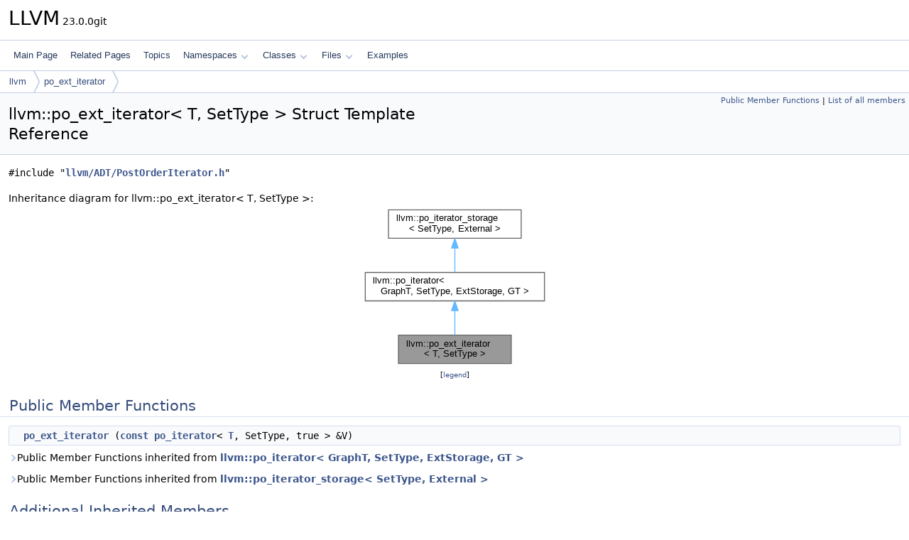

--- FILE ---
content_type: text/html
request_url: https://llvm.org/doxygen/structllvm_1_1po__ext__iterator.html
body_size: 3541
content:
<!DOCTYPE html PUBLIC "-//W3C//DTD XHTML 1.0 Transitional//EN" "https://www.w3.org/TR/xhtml1/DTD/xhtml1-transitional.dtd">
<html xmlns="http://www.w3.org/1999/xhtml" lang="en-US">
<head>
<meta http-equiv="Content-Type" content="text/xhtml;charset=UTF-8"/>
<meta http-equiv="X-UA-Compatible" content="IE=11"/>
<meta name="generator" content="Doxygen 1.14.0"/>
<meta name="viewport" content="width=device-width, initial-scale=1"/>
<title>LLVM: llvm::po_ext_iterator&lt; T, SetType &gt; Struct Template Reference</title>
<link href="tabs.css" rel="stylesheet" type="text/css"/>
<script type="text/javascript" src="jquery.js"></script>
<script type="text/javascript" src="dynsections.js"></script>
<script type="text/javascript" src="clipboard.js"></script>
<script type="text/x-mathjax-config">
MathJax.Hub.Config({
  extensions: ["tex2jax.js"],
  jax: ["input/TeX","output/HTML-CSS"],
});
</script>
<script type="text/javascript" async="async" src="https://cdnjs.cloudflare.com/ajax/libs/mathjax/2.7.7/MathJax.js/MathJax.js"></script>
<link href="doxygen.css" rel="stylesheet" type="text/css" />
</head>
<body>
<div id="top"><!-- do not remove this div, it is closed by doxygen! -->
<div id="titlearea">
<table cellspacing="0" cellpadding="0">
 <tbody>
 <tr id="projectrow">
  <td id="projectalign">
   <div id="projectname">LLVM<span id="projectnumber">&#160;23.0.0git</span>
   </div>
  </td>
 </tr>
 </tbody>
</table>
</div>
<!-- end header part -->
<!-- Generated by Doxygen 1.14.0 -->
<script type="text/javascript">
$(function() { codefold.init(); });
</script>
<script type="text/javascript" src="menudata.js"></script>
<script type="text/javascript" src="menu.js"></script>
<script type="text/javascript">
$(function() {
  initMenu('',false,false,'search.php','Search',false);
});
</script>
<div id="main-nav"></div>
<div id="nav-path" class="navpath">
  <ul>
<li class="navelem"><a href="namespacellvm.html">llvm</a></li><li class="navelem"><a href="structllvm_1_1po__ext__iterator.html">po_ext_iterator</a></li>  </ul>
</div>
</div><!-- top -->
<div id="doc-content">
<div class="header">
  <div class="summary">
<a href="#pub-methods">Public Member Functions</a> &#124;
<a href="structllvm_1_1po__ext__iterator-members.html">List of all members</a>  </div>
  <div class="headertitle"><div class="title">llvm::po_ext_iterator&lt; T, SetType &gt; Struct Template Reference</div></div>
</div><!--header-->
<div class="contents">

<p><code>#include &quot;<a class="el" href="PostOrderIterator_8h_source.html">llvm/ADT/PostOrderIterator.h</a>&quot;</code></p>
<div class="dynheader">
Inheritance diagram for llvm::po_ext_iterator&lt; T, SetType &gt;:</div>
<div class="dyncontent">
<div class="center"><iframe scrolling="no" loading="lazy" frameborder="0" src="structllvm_1_1po__ext__iterator__inherit__graph.svg" width="263" height="227"><p><b>This browser is not able to show SVG: try Firefox, Chrome, Safari, or Opera instead.</b></p></iframe></div>
<center><span class="legend">[<a href="graph_legend.html">legend</a>]</span></center></div>
<table class="memberdecls">
<tr class="heading"><td colspan="2"><h2 id="header-pub-methods" class="groupheader"><a id="pub-methods" name="pub-methods"></a>
Public Member Functions</h2></td></tr>
<tr class="memitem:a5e17c72dbdf5cdcf73599907e9db1478" id="r_a5e17c72dbdf5cdcf73599907e9db1478"><td class="memItemLeft" align="right" valign="top">&#160;</td><td class="memItemRight" valign="bottom"><a class="el" href="#a5e17c72dbdf5cdcf73599907e9db1478">po_ext_iterator</a> (<a class="el" href="AArch64PromoteConstant_8cpp.html#a90f8350fecae261c25be85d38b451bff">const</a> <a class="el" href="classllvm_1_1po__iterator.html">po_iterator</a>&lt; <a class="el" href="Mips16ISelLowering_8cpp.html#a0acb682b8260ab1c60b918599864e2e5">T</a>, SetType, true &gt; &amp;V)</td></tr>
<tr class="inherit_header pub_methods_classllvm_1_1po__iterator"><td colspan="2" onclick="javascript:dynsection.toggleInherit('pub_methods_classllvm_1_1po__iterator')"><span class="dynarrow"><span class="arrowhead closed"></span></span>Public Member Functions inherited from <a class="el" href="classllvm_1_1po__iterator.html">llvm::po_iterator&lt; GraphT, SetType, ExtStorage, GT &gt;</a></td></tr>
<tr class="memitem:ad69d98698b22fcc66642910b0f86bc18 inherit pub_methods_classllvm_1_1po__iterator" id="r_ad69d98698b22fcc66642910b0f86bc18"><td class="memItemLeft" align="right" valign="top"><a class="el" href="classbool.html">bool</a>&#160;</td><td class="memItemRight" valign="bottom"><a class="el" href="classllvm_1_1po__iterator.html#ad69d98698b22fcc66642910b0f86bc18">operator==</a> (<a class="el" href="AArch64PromoteConstant_8cpp.html#a90f8350fecae261c25be85d38b451bff">const</a> <a class="el" href="classllvm_1_1po__iterator.html">po_iterator</a> &amp;x) <a class="el" href="AArch64PromoteConstant_8cpp.html#a90f8350fecae261c25be85d38b451bff">const</a></td></tr>
<tr class="memitem:ad8c056016a64446927f69912a8e9b505 inherit pub_methods_classllvm_1_1po__iterator" id="r_ad8c056016a64446927f69912a8e9b505"><td class="memItemLeft" align="right" valign="top"><a class="el" href="classbool.html">bool</a>&#160;</td><td class="memItemRight" valign="bottom"><a class="el" href="classllvm_1_1po__iterator.html#ad8c056016a64446927f69912a8e9b505">operator!=</a> (<a class="el" href="AArch64PromoteConstant_8cpp.html#a90f8350fecae261c25be85d38b451bff">const</a> <a class="el" href="classllvm_1_1po__iterator.html">po_iterator</a> &amp;x) <a class="el" href="AArch64PromoteConstant_8cpp.html#a90f8350fecae261c25be85d38b451bff">const</a></td></tr>
<tr class="memitem:a1908ea76d9d8e699b708c98d8527b12a inherit pub_methods_classllvm_1_1po__iterator" id="r_a1908ea76d9d8e699b708c98d8527b12a"><td class="memItemLeft" align="right" valign="top"><a class="el" href="classllvm_1_1po__iterator.html#a57ec8cdbc6c8cccbec0ce1445404c5af">reference</a>&#160;</td><td class="memItemRight" valign="bottom"><a class="el" href="classllvm_1_1po__iterator.html#a1908ea76d9d8e699b708c98d8527b12a">operator*</a> () <a class="el" href="AArch64PromoteConstant_8cpp.html#a90f8350fecae261c25be85d38b451bff">const</a></td></tr>
<tr class="memitem:a64583b34275c0a76c1b12e30345edf9c inherit pub_methods_classllvm_1_1po__iterator" id="r_a64583b34275c0a76c1b12e30345edf9c"><td class="memItemLeft" align="right" valign="top">NodeRef&#160;</td><td class="memItemRight" valign="bottom"><a class="el" href="classllvm_1_1po__iterator.html#a64583b34275c0a76c1b12e30345edf9c">operator-&gt;</a> () <a class="el" href="AArch64PromoteConstant_8cpp.html#a90f8350fecae261c25be85d38b451bff">const</a></td></tr>
<tr class="memitem:ab238fc4746d710eab9ac04fcc91f89d3 inherit pub_methods_classllvm_1_1po__iterator" id="r_ab238fc4746d710eab9ac04fcc91f89d3"><td class="memItemLeft" align="right" valign="top"><a class="el" href="classllvm_1_1po__iterator.html">po_iterator</a> &amp;&#160;</td><td class="memItemRight" valign="bottom"><a class="el" href="classllvm_1_1po__iterator.html#ab238fc4746d710eab9ac04fcc91f89d3">operator++</a> ()</td></tr>
<tr class="memitem:ab9af88b7f2e145a3b5d8721e2bfe0205 inherit pub_methods_classllvm_1_1po__iterator" id="r_ab9af88b7f2e145a3b5d8721e2bfe0205"><td class="memItemLeft" align="right" valign="top"><a class="el" href="classllvm_1_1po__iterator.html">po_iterator</a>&#160;</td><td class="memItemRight" valign="bottom"><a class="el" href="classllvm_1_1po__iterator.html#ab9af88b7f2e145a3b5d8721e2bfe0205">operator++</a> (int)</td></tr>
<tr class="inherit_header pub_methods_classllvm_1_1po__iterator__storage"><td colspan="2" onclick="javascript:dynsection.toggleInherit('pub_methods_classllvm_1_1po__iterator__storage')"><span class="dynarrow"><span class="arrowhead closed"></span></span>Public Member Functions inherited from <a class="el" href="classllvm_1_1po__iterator__storage.html">llvm::po_iterator_storage&lt; SetType, External &gt;</a></td></tr>
<tr class="memitem:adab3bc3134419d2b982a91c3d838d9a1 inherit pub_methods_classllvm_1_1po__iterator__storage" id="r_adab3bc3134419d2b982a91c3d838d9a1"><td class="memTemplParams" colspan="2">template&lt;typename NodeRef&gt; </td></tr>
<tr class="memitem:adab3bc3134419d2b982a91c3d838d9a1 inherit pub_methods_classllvm_1_1po__iterator__storage template"><td class="memItemLeft" align="right" valign="top"><a class="el" href="classbool.html">bool</a>&#160;</td><td class="memItemRight" valign="bottom"><a class="el" href="classllvm_1_1po__iterator__storage.html#adab3bc3134419d2b982a91c3d838d9a1">insertEdge</a> (std::optional&lt; NodeRef &gt; From, NodeRef To)</td></tr>
<tr class="memitem:ae316744f191a1eac13292d69d4ac513d inherit pub_methods_classllvm_1_1po__iterator__storage" id="r_ae316744f191a1eac13292d69d4ac513d"><td class="memTemplParams" colspan="2">template&lt;typename NodeRef&gt; </td></tr>
<tr class="memitem:ae316744f191a1eac13292d69d4ac513d inherit pub_methods_classllvm_1_1po__iterator__storage template"><td class="memItemLeft" align="right" valign="top">void&#160;</td><td class="memItemRight" valign="bottom"><a class="el" href="classllvm_1_1po__iterator__storage.html#ae316744f191a1eac13292d69d4ac513d">finishPostorder</a> (NodeRef BB)</td></tr>
</table><table class="memberdecls">
<tr class="heading"><td colspan="2"><h2 id="header-inherited" class="groupheader"><a id="inherited" name="inherited"></a>
Additional Inherited Members</h2></td></tr>
<tr class="inherit_header pub_types_classllvm_1_1po__iterator"><td colspan="2" onclick="javascript:dynsection.toggleInherit('pub_types_classllvm_1_1po__iterator')"><span class="dynarrow"><span class="arrowhead closed"></span></span>Public Types inherited from <a class="el" href="classllvm_1_1po__iterator.html">llvm::po_iterator&lt; GraphT, SetType, ExtStorage, GT &gt;</a></td></tr>
<tr class="memitem:ad0e95d3908bf63e1fd7f733c83f4e42e inherit pub_types_classllvm_1_1po__iterator" id="r_ad0e95d3908bf63e1fd7f733c83f4e42e"><td class="memItemLeft" align="right" valign="top">using&#160;</td><td class="memItemRight" valign="bottom"><a class="el" href="classllvm_1_1po__iterator.html#ad0e95d3908bf63e1fd7f733c83f4e42e">iterator_category</a></td></tr>
<tr class="memitem:a8025fd91f5ec46b27a8135a75e416d96 inherit pub_types_classllvm_1_1po__iterator" id="r_a8025fd91f5ec46b27a8135a75e416d96"><td class="memItemLeft" align="right" valign="top">using&#160;</td><td class="memItemRight" valign="bottom"><a class="el" href="classllvm_1_1po__iterator.html#a8025fd91f5ec46b27a8135a75e416d96">value_type</a> = typename GT::NodeRef</td></tr>
<tr class="memitem:a3ca5db3e89be7b7c8353af6cab494f96 inherit pub_types_classllvm_1_1po__iterator" id="r_a3ca5db3e89be7b7c8353af6cab494f96"><td class="memItemLeft" align="right" valign="top">using&#160;</td><td class="memItemRight" valign="bottom"><a class="el" href="classllvm_1_1po__iterator.html#a3ca5db3e89be7b7c8353af6cab494f96">difference_type</a> = std::ptrdiff_t</td></tr>
<tr class="memitem:a52672e06d4b9cf8b350e0556e15a4a03 inherit pub_types_classllvm_1_1po__iterator" id="r_a52672e06d4b9cf8b350e0556e15a4a03"><td class="memItemLeft" align="right" valign="top">using&#160;</td><td class="memItemRight" valign="bottom"><a class="el" href="classllvm_1_1po__iterator.html#a52672e06d4b9cf8b350e0556e15a4a03">pointer</a> = <a class="el" href="classllvm_1_1po__iterator.html#a8025fd91f5ec46b27a8135a75e416d96">value_type</a> *</td></tr>
<tr class="memitem:a57ec8cdbc6c8cccbec0ce1445404c5af inherit pub_types_classllvm_1_1po__iterator" id="r_a57ec8cdbc6c8cccbec0ce1445404c5af"><td class="memItemLeft" align="right" valign="top">using&#160;</td><td class="memItemRight" valign="bottom"><a class="el" href="classllvm_1_1po__iterator.html#a57ec8cdbc6c8cccbec0ce1445404c5af">reference</a> = <a class="el" href="AArch64PromoteConstant_8cpp.html#a90f8350fecae261c25be85d38b451bff">const</a> <a class="el" href="classllvm_1_1po__iterator.html#a8025fd91f5ec46b27a8135a75e416d96">value_type</a> &amp;</td></tr>
<tr class="inherit_header pub_static_methods_classllvm_1_1po__iterator"><td colspan="2" onclick="javascript:dynsection.toggleInherit('pub_static_methods_classllvm_1_1po__iterator')"><span class="dynarrow"><span class="arrowhead closed"></span></span>Static Public Member Functions inherited from <a class="el" href="classllvm_1_1po__iterator.html">llvm::po_iterator&lt; GraphT, SetType, ExtStorage, GT &gt;</a></td></tr>
<tr class="memitem:a91741f5cbe32f0b41062745c8c7ad136 inherit pub_static_methods_classllvm_1_1po__iterator" id="r_a91741f5cbe32f0b41062745c8c7ad136"><td class="memItemLeft" align="right" valign="top">static <a class="el" href="classllvm_1_1po__iterator.html">po_iterator</a>&#160;</td><td class="memItemRight" valign="bottom"><a class="el" href="classllvm_1_1po__iterator.html#a91741f5cbe32f0b41062745c8c7ad136">begin</a> (<a class="el" href="AArch64PromoteConstant_8cpp.html#a90f8350fecae261c25be85d38b451bff">const</a> GraphT &amp;<a class="el" href="MD5_8cpp.html#ad96b7cf3182ce2ba85e5a7a93b12c441">G</a>)</td></tr>
<tr class="memitem:a3f757108c0302ae47846cb1c05f258ba inherit pub_static_methods_classllvm_1_1po__iterator" id="r_a3f757108c0302ae47846cb1c05f258ba"><td class="memItemLeft" align="right" valign="top">static <a class="el" href="classllvm_1_1po__iterator.html">po_iterator</a>&#160;</td><td class="memItemRight" valign="bottom"><a class="el" href="classllvm_1_1po__iterator.html#a3f757108c0302ae47846cb1c05f258ba">end</a> (<a class="el" href="AArch64PromoteConstant_8cpp.html#a90f8350fecae261c25be85d38b451bff">const</a> GraphT &amp;<a class="el" href="MD5_8cpp.html#ad96b7cf3182ce2ba85e5a7a93b12c441">G</a>)</td></tr>
<tr class="memitem:afa967b47d13ca777ba59b2047003a833 inherit pub_static_methods_classllvm_1_1po__iterator" id="r_afa967b47d13ca777ba59b2047003a833"><td class="memItemLeft" align="right" valign="top">static <a class="el" href="classllvm_1_1po__iterator.html">po_iterator</a>&#160;</td><td class="memItemRight" valign="bottom"><a class="el" href="classllvm_1_1po__iterator.html#afa967b47d13ca777ba59b2047003a833">begin</a> (<a class="el" href="AArch64PromoteConstant_8cpp.html#a90f8350fecae261c25be85d38b451bff">const</a> GraphT &amp;<a class="el" href="MD5_8cpp.html#ad96b7cf3182ce2ba85e5a7a93b12c441">G</a>, SetType &amp;S)</td></tr>
<tr class="memitem:a06264ea02bca3f4d5bbd8e2832c1b1cc inherit pub_static_methods_classllvm_1_1po__iterator" id="r_a06264ea02bca3f4d5bbd8e2832c1b1cc"><td class="memItemLeft" align="right" valign="top">static <a class="el" href="classllvm_1_1po__iterator.html">po_iterator</a>&#160;</td><td class="memItemRight" valign="bottom"><a class="el" href="classllvm_1_1po__iterator.html#a06264ea02bca3f4d5bbd8e2832c1b1cc">end</a> (<a class="el" href="AArch64PromoteConstant_8cpp.html#a90f8350fecae261c25be85d38b451bff">const</a> GraphT &amp;<a class="el" href="MD5_8cpp.html#ad96b7cf3182ce2ba85e5a7a93b12c441">G</a>, SetType &amp;S)</td></tr>
</table>
<a name="details" id="details"></a><h2 id="header-details" class="groupheader">Detailed Description</h2>
<div class="textblock"><div class="compoundTemplParams">template&lt;class <a class="el" href="Mips16ISelLowering_8cpp.html#a0acb682b8260ab1c60b918599864e2e5">T</a>, class SetType = std::set&lt;typename GraphTraits&lt;T&gt;::NodeRef&gt;&gt;<br />
struct llvm::po_ext_iterator&lt; T, SetType &gt;</div>
<p class="definition">Definition at line <a class="el" href="PostOrderIterator_8h_source.html#l00203">203</a> of file <a class="el" href="PostOrderIterator_8h_source.html">PostOrderIterator.h</a>.</p>
</div><a name="doc-constructors" id="doc-constructors"></a><h2 id="header-doc-constructors" class="groupheader">Constructor &amp; Destructor Documentation</h2>
<a id="a5e17c72dbdf5cdcf73599907e9db1478" name="a5e17c72dbdf5cdcf73599907e9db1478"></a>
<h2 class="memtitle"><span class="permalink"><a href="#a5e17c72dbdf5cdcf73599907e9db1478">&#9670;&#160;</a></span>po_ext_iterator()</h2>

<div class="memitem">
<div class="memproto">
<div class="memtemplate">
template&lt;class <a class="el" href="Mips16ISelLowering_8cpp.html#a0acb682b8260ab1c60b918599864e2e5">T</a>, class SetType = std::set&lt;typename GraphTraits&lt;T&gt;::NodeRef&gt;&gt; </div>
<table class="mlabels">
  <tr>
  <td class="mlabels-left">
      <table class="memname">
        <tr>
          <td class="memname"><a class="el" href="structllvm_1_1po__ext__iterator.html">llvm::po_ext_iterator</a>&lt; <a class="el" href="Mips16ISelLowering_8cpp.html#a0acb682b8260ab1c60b918599864e2e5">T</a>, SetType &gt;::po_ext_iterator </td>
          <td>(</td>
          <td class="paramtype"><a class="el" href="AArch64PromoteConstant_8cpp.html#a90f8350fecae261c25be85d38b451bff">const</a> <a class="el" href="classllvm_1_1po__iterator.html">po_iterator</a>&lt; <a class="el" href="Mips16ISelLowering_8cpp.html#a0acb682b8260ab1c60b918599864e2e5">T</a>, SetType, true &gt; &amp;</td>          <td class="paramname"><span class="paramname"><em>V</em></span></td><td>)</td>
          <td></td>
        </tr>
      </table>
  </td>
  <td class="mlabels-right">
<span class="mlabels"><span class="mlabel inline">inline</span></span>  </td>
  </tr>
</table>
</div><div class="memdoc">

<p class="definition">Definition at line <a class="el" href="PostOrderIterator_8h_source.html#l00204">204</a> of file <a class="el" href="PostOrderIterator_8h_source.html">PostOrderIterator.h</a>.</p>

<p class="reference">References <a class="el" href="Mips16ISelLowering_8cpp_source.html#l00282">T</a>.</p>

</div>
</div>
<hr/>The documentation for this struct was generated from the following file:<ul>
<li>include/llvm/ADT/<a class="el" href="PostOrderIterator_8h_source.html">PostOrderIterator.h</a></li>
</ul>
</div><!-- contents -->
<!-- start footer part -->
<hr class="footer"/><address class="footer"><small>
Generated on <span class="timestamp"></span> for LLVM by&#160;<a href="https://www.doxygen.org/index.html"><img class="footer" src="doxygen.svg" width="104" height="31" alt="doxygen"/></a> 1.14.0
</small></address>
</div><!-- doc-content -->
</body>
</html>


--- FILE ---
content_type: image/svg+xml
request_url: https://llvm.org/doxygen/structllvm_1_1po__ext__iterator__inherit__graph.svg
body_size: 2930
content:
<?xml version="1.0" encoding="UTF-8" standalone="no"?>
<!DOCTYPE svg PUBLIC "-//W3C//DTD SVG 1.1//EN"
 "http://www.w3.org/Graphics/SVG/1.1/DTD/svg11.dtd">
<!-- Generated by graphviz version 2.43.0 (0)
 -->
<!-- Title: llvm::po_ext_iterator&lt; T, SetType &gt; Pages: 1 -->
<svg width="197pt" height="170pt"
 viewBox="0.00 0.00 197.00 170.00" xmlns="http://www.w3.org/2000/svg" xmlns:xlink="http://www.w3.org/1999/xlink">
<g id="graph0" class="graph" transform="scale(1 1) rotate(0) translate(4 166)">
<title>llvm::po_ext_iterator&lt; T, SetType &gt;</title>
<!-- Node1 -->
<g id="Node000001" class="node">
<title>Node1</title>
<g id="a_Node000001"><a xlink:title=" ">
<polygon fill="#999999" stroke="#666666" points="154,-30 35,-30 35,0 154,0 154,-30"/>
<text text-anchor="start" x="43" y="-18" font-family="Helvetica,sans-Serif" font-size="10.00">llvm::po_ext_iterator</text>
<text text-anchor="middle" x="94.5" y="-7" font-family="Helvetica,sans-Serif" font-size="10.00">&lt; T, SetType &gt;</text>
</a>
</g>
</g>
<!-- Node2 -->
<g id="Node000002" class="node">
<title>Node2</title>
<g id="a_Node000002"><a xlink:href="classllvm_1_1po__iterator.html" target="_top" xlink:title=" ">
<polygon fill="white" stroke="#666666" points="189,-96 0,-96 0,-66 189,-66 189,-96"/>
<text text-anchor="start" x="8" y="-84" font-family="Helvetica,sans-Serif" font-size="10.00">llvm::po_iterator&lt;</text>
<text text-anchor="middle" x="94.5" y="-73" font-family="Helvetica,sans-Serif" font-size="10.00"> GraphT, SetType, ExtStorage, GT &gt;</text>
</a>
</g>
</g>
<!-- Node2&#45;&gt;Node1 -->
<g id="edge1_Node000001_Node000002" class="edge">
<title>Node2&#45;&gt;Node1</title>
<g id="a_edge1_Node000001_Node000002"><a xlink:title=" ">
<path fill="none" stroke="#63b8ff" d="M94.5,-55.54C94.5,-46.96 94.5,-37.61 94.5,-30.16"/>
<polygon fill="#63b8ff" stroke="#63b8ff" points="91,-55.8 94.5,-65.8 98,-55.8 91,-55.8"/>
</a>
</g>
</g>
<!-- Node3 -->
<g id="Node000003" class="node">
<title>Node3</title>
<g id="a_Node000003"><a xlink:href="classllvm_1_1po__iterator__storage.html" target="_top" xlink:title="Default po_iterator_storage implementation with an internal set object.">
<polygon fill="white" stroke="#666666" points="164.5,-162 24.5,-162 24.5,-132 164.5,-132 164.5,-162"/>
<text text-anchor="start" x="32.5" y="-150" font-family="Helvetica,sans-Serif" font-size="10.00">llvm::po_iterator_storage</text>
<text text-anchor="middle" x="94.5" y="-139" font-family="Helvetica,sans-Serif" font-size="10.00">&lt; SetType, External &gt;</text>
</a>
</g>
</g>
<!-- Node3&#45;&gt;Node2 -->
<g id="edge2_Node000002_Node000003" class="edge">
<title>Node3&#45;&gt;Node2</title>
<g id="a_edge2_Node000002_Node000003"><a xlink:title=" ">
<path fill="none" stroke="#63b8ff" d="M94.5,-121.54C94.5,-112.96 94.5,-103.61 94.5,-96.16"/>
<polygon fill="#63b8ff" stroke="#63b8ff" points="91,-121.8 94.5,-131.8 98,-121.8 91,-121.8"/>
</a>
</g>
</g>
</g>
</svg>
